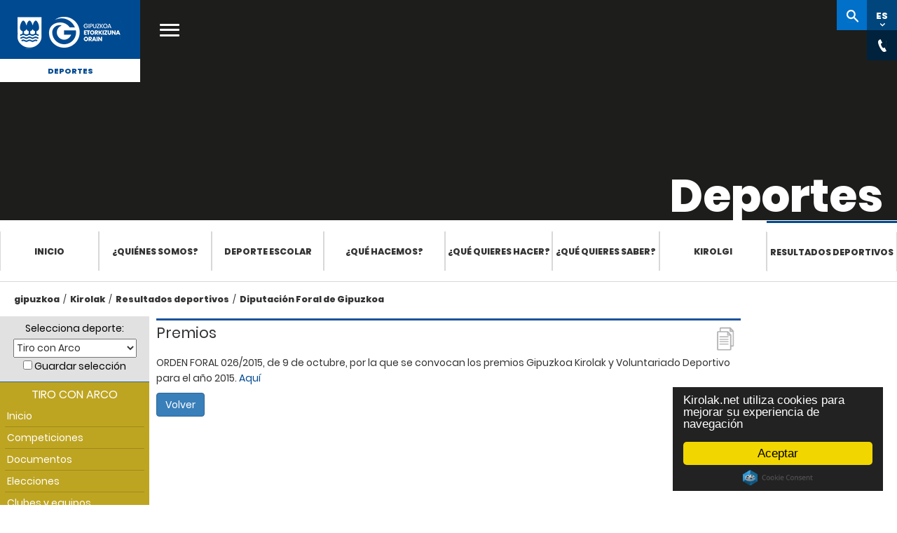

--- FILE ---
content_type: text/html; Charset=ISO-8859-15
request_url: https://kirolak.gipuzkoa.eus/es/contents.asp?deporte=tiroconarco&id=25&pagina=1&buscar=&c_id=58
body_size: 33053
content:
<!DOCTYPE html PUBLIC "-//W3C//DTD XHTML 1.0 Strict//EN" "http://www.w3.org/TR/xhtml1/DTD/xhtml1-strict.dtd">
<html xmlns="http://www.w3.org/1999/xhtml" lang="es" xml:lang="es">

<head>
	<meta http-equiv="Content-Type" content="text/html; charset=ISO-8859-15" />
    <meta name="viewport" content="width=device-width, initial-scale=1.0">
	<title>Kirolak.net : Web del deporte guipuzcoano &raquo; Competiciones</title>
	<meta name="Title" content="Kirolak.net : Web del deporte guipuzcoano: Competiciones" />
	<meta name="Description" content="Competiciones y resultados en Guipúzcoa, federación y liga guipuzcoana, clasificaciones y campeonato de fútbol en Guipuzcoa." />
	
	<meta name="robots" content="index, follow">
	
	<meta name="Keywords" content="competiciones, resultados, clasificaciones, campeonato de fútbol, deporte guipuzcoano, federacion guipuzcoana, liga guipuzcoana, Guipuzcoa, Gipuzkoa" />
	<meta name="Author" content="Borja Biurrun" />
	<meta name="Publisher" content="Borja Biurrun" />
	<meta name="Copyright" content="Borja Biurrun" />
	<meta name="generator" content="Bootply" />
	<meta name="viewport" content="width=device-width, initial-scale=1, maximum-scale=1">

	<link href="/DGNFrameworkOrain-theme/images/favicon.ico" rel="Shortcut Icon" />
	
	<!-- Begin Cookie Consent plugin  -->
	
	<script src="https://cdnjs.cloudflare.com/ajax/libs/cookieconsent2/2.0.0/cookieconsent.min.js" integrity="sha512-SsSkXR65y0pFkNNJnkDspyH6QhREroX9Bw87clZe3j2voFy6cPGPCObbJUkv65MD6xe4RWy0WhiXcE32/H+xJg==" crossorigin="anonymous" referrerpolicy="no-referrer"></script>
	
	<script type="text/javascript">
		
			window.cookieconsent_options = {"message":"Kirolak.net utiliza cookies para mejorar su experiencia de navegación","dismiss":"Aceptar","learnMore":"Más información","link":null,"theme":"dark-floating"};
			
	</script>
	<!-- End Cookie Consent plugin -->

	<!-- Google Tag Manager -->
	<script>(function(w,d,s,l,i){w[l]=w[l]||[];w[l].push({'gtm.start':
	new Date().getTime(),event:'gtm.js'});var f=d.getElementsByTagName(s)[0],
	j=d.createElement(s),dl=l!='dataLayer'?'&l='+l:'';j.async=true;j.src=
	'https://www.googletagmanager.com/gtm.js?id='+i+dl;f.parentNode.insertBefore(j,f);
	})(window,document,'script','dataLayer','GTM-NVJP26Q');</script>
	<!-- End Google Tag Manager -->
					

	<!--THEME / Kirolak -->
	<link class="lfr-css-file" href="../css/gipuzkoa.css" rel="stylesheet">
	<link href="../css/bootstrap.min.css" rel="stylesheet">
    <link href="../css/bootstrap-responsive.min.css" rel="stylesheet">
	<link href="../css/kirolak.css?v=2025-04" rel="stylesheet">
    <link href="https://use.typekit.net/hoh2okp.css" rel="stylesheet">
	

	<link href="../css/font-awesome.min.css" rel="stylesheet">

	<link media="print" href="../css/print.css" rel="stylesheet">
	  <script type="text/javascript">
		var tipoDispositivo='';
		var dispositivo = navigator.userAgent.toLowerCase();
		  if( dispositivo.search(/iphone|ipod|ipad|android/) > -1 ){
			tipoDispositivo='movil';
		  }else {
			tipoDispositivo='pc';
		}
	</script>
	<script src="https://ajax.googleapis.com/ajax/libs/jquery/1.12.4/jquery.min.js"></script>
		

</head>


<body class="bg5">
	<!-- Google Tag Manager (noscript) -->
	<noscript><iframe src="https://www.googletagmanager.com/ns.html?id=GTM-NVJP26Q" height="0" width="0" style="display:none;visibility:hidden"></iframe></noscript>
	<!-- End Google Tag Manager (noscript) -->
	<script>
		$(document).ready(function() {
			
		});
	</script>	

	

	<div class="menu-gipuzkoakirolak" >    
		<!-- Botón cerrar -->
        <button class="popup-close" style="display: none;"><i class="icon icon-menu"></i></button>
        <!-- Menú móvil -->
        <div class="nav-mobile mfp-hide">
            <div class="wrapper">
                <div class="header-nav-mobile"> </div>
                <div class="main-cat-mobile">
                    <ul>
                        <li><a href="https://www.gipuzkoa.eus/es/web/kirolak/inicio" title="">Inicio</a></li>
                        <li><a href="https://www.gipuzkoa.eus/es/web/kirolak/nortzuk-gara" title="">¿Quiénes somos?</a>
                        <li><a href="https://www.gipuzkoa.eus/es/web/kirolak/deporte-escolar" title="">Deporte escolar</a></li>
                        <li><a href="https://www.gipuzkoa.eus/es/web/kirolak/que-hacemos" title="">¿Qué hacemos?</a></li>
                        <li><a href="https://www.gipuzkoa.eus/es/web/kirolak/que-quieres-hacer" title="">¿Qué quieres hacer?</a></li>
                        <li><a href="https://www.gipuzkoa.eus/es/web/kirolak/zer-jakin-nahi-duzu-" title="">¿Qué quieres saber?</a></li>
                        <li><a href="https://www.gipuzkoa.eus/es/web/kirolak/kirolgi" title="">Kirolgi</a></li>
                        <li><a href="https://kirolak.gipuzkoa.eus/es/competiciones.asp" title="">Resultados deportivos</a></li>
					</ul>
                </div>
				
				
                <div class="secondary-cat-mobile">
					<div class="tabs-holder ui-tabs ui-corner-all ui-widget ui-widget-content"> 
						<ul class="unstyled ui-tabs-nav ui-corner-all ui-helper-reset ui-helper-clearfix ui-widget-header" role="tablist"> 
							<li role="tab" tabindex="0" class="ui-tabs-tab ui-corner-top ui-state-default ui-tab ui-abs-active ui-state-active" aria-controls="site-search-holder" aria-labelledby="ui-id-1" aria-selected="true" aria-expanded="true"><a href="#site-search-holder" role="presentation" tabindex="-1" class="ui-tabs-anchor" id="ui-id-1">Kirolak</a></li> 
							<li role="tab" tabindex="-1" class="ui-tabs-tab ui-corner-top ui-state-default ui-tab" aria-controls="global-search-holder" aria-labelledby="ui-id-2" aria-selected="false" aria-expanded="false"><a href="#global-search-holder" role="presentation" tabindex="-1" class="ui-tabs-anchor" id="ui-id-2">gipuzkoa.eus</a></li>
						</ul> 
						<div id="site-search-holder" aria-labelledby="ui-id-1" role="tabpanel" class="ui-tabs-panel ui-corner-bottom ui-widget-content" aria-hidden="false"> 
							<div class="search-mobile"> 
								<form action="https://www.gipuzkoa.eushttps://www.gipuzkoa.eus/es/web/kirolak/buscador" class="aui-form" method="get"> 
									<input class="field" name="_DGNCrawlerSearch_WAR_DGNCrawlerSearchportlet_cur" type="hidden" value="1">
									<input class="field" name="p_p_id" type="hidden" value="DGNCrawlerSearch_WAR_DGNCrawlerSearchportlet">
									<input class="field" name="p_p_lifecycle" type="hidden" value="0">
									<input class="field" name="_DGNCrawlerSearch_WAR_DGNCrawlerSearchportlet_accion" type="hidden" value="search">
									<label for="site-search-input-mobile" class="text-indent">gipuzkoa.eus osoan bilatu </label>
									<input name="_DGNCrawlerSearch_WAR_DGNCrawlerSearchportlet_query" id="site-search-input-mobile" class="aui-field-input aui-field-input-text" type="search" value="" placeholder="Kirolak-n bilatu" autocomplete="off">
								</form>
							</div>
						</div>
						<div id="global-search-holder" aria-labelledby="ui-id-2" role="tabpanel" class="ui-tabs-panel ui-corner-bottom ui-widget-content" style="display: none;" >
							<div class="search-mobile">
								<form action="https://www.gipuzkoa.eusresultados-buscador" class="aui-form" method="get">
									<input class="field" name="_DGNCrawlerSearch_WAR_DGNCrawlerSearchportlet_cur" type="hidden" value="1">
									<input class="field" name="p_p_id" type="hidden" value="DGNCrawlerSearch_WAR_DGNCrawlerSearchportlet">
									<input class="field" name="p_p_lifecycle" type="hidden" value="0">
									<input class="field" name="_DGNCrawlerSearch_WAR_DGNCrawlerSearchportlet_accion" type="hidden" value="search">
									<label for="global-search-input-mobile" class="text-indent">gipuzkoa.eus osoan bilatu </label>
									<input name="_DGNCrawlerSearch_WAR_DGNCrawlerSearchportlet_query" id="global-search-input-mobile" class="aui-field-input aui-field-input-text" type="search" value="" placeholder="gipuzkoa.eus-en bilatu" autocomplete="off">
								</form>
							</div>
						</div>
					</div>

					<div id="global-site-links">
						<ul class="row unstyled">
							<li>
								<a href="https://www.gipuzkoa.eus/es/actualidad" title="Actualidad">
									<span>Actualidad</span>
								</a>
							</li>
							<li>
								<a href="https://www.gipuzkoa.eus/es/tramites" title="Trámites">
									<span>Trámites</span>
								</a>
							</li>
							<li>
								<a href="https://www.gipuzkoa.eus/es/diputacion" title="Diputación">
									<span>Diputación</span>
								</a>
							</li>
							<li>
								<a href="https://www.gipuzkoa.eus/es/irekia" title="Irekia">
									<span>Irekia</span>
								</a>
							</li>
						</ul>
					</div>
                  
                </div>
				<div id="menumovil" class="social">
					<div class="social">
						<ul>
							<li class="facebook"><a aria-label="Facebook (Abre en ventana nueva)" href="https://www.facebook.com/Gipuzkoa/" target="_blank" title="Facebook (Leiho berri batean irekitzen da)"><span class="text-indent">Facebook</span><span class="ico">&nbsp;</span></a></li>
							<li class="twitter"><a aria-label="Twitter (Abre en ventana nueva)" href="https://twitter.com/@Gipuzkoa" target="_blank" title="Twitter (Leiho berri batean irekitzen da)"><span class="text-indent">Twitter</span><span class="ico">&nbsp;</span></a></li>
							<li class="youtube"><a aria-label="YouTube (Abre en ventana nueva)" href="https://www.youtube.com/channel/UCGTlG1JzpAbxOAt2LxMFOyA" target="_blank" title="YouTube (Leiho berri batean irekitzen da)"><span class="text-indent">YouTube</span><span class="ico">&nbsp;</span></a></li>
							<li class="instagram"><a aria-label="Instagram (Abre en ventana nueva)" href="https://www.instagram.com/gipuzkoa/?hl=eu" target="_blank" title="Instagram (Leiho berri batean irekitzen da)"><span class="text-indent">Instagram </span><span class="ico">&nbsp;</span></a></li>
						</ul>
					</div>
				</div>
            </div>
        </div>
        <!-- Menú móvil FIN-->

		 <!-- Buscador general -->
        <div id="global-search-content" class="mfp-hide">
            <div class="content">
                <div class="wrap">
                    <form action="https://www.gipuzkoa.eus/es/resultados-buscador" class="aui-form" method="get">
                        <label for="search" class="text-indent">Buscar</label>
                        <input class="aui-field-input aui-field-input-text" id="search" type="search" value="" placeholder="Buscar en gipuzkoa.eus" autocomplete="off">
                    </form>
                </div>
            </div>
        </div>

        <!-- Inicio header -->
        <div id="header" class="header">
            <!--[if lt IE 10]>
			<div class="browserupgrade">
				<div class="content">
					<p>Baliteke webgune honetan izango duzun esperientzia ez izatea hoberena erabiltzen ari zaren nabigatzailearen bertsioa dela eta. <strong>Nabigatzaile berriagoa</strong> erabiltzea gomendatzen dizugu.</p>
					<span class="close"><span class="ico"></span></span>
				</div>
			</div>
			<![endif]-->
			<div class="header-content only-print">
                <a href="https://www.gipuzkoa.eus/" id="logo" class="logo-azul" title="ORAIN Gipuzkoa">
                    <span class="text-indent">ORAIN Gipuzkoa - Gipuzkoako Foru Aldundia - Diputación Foral de Gipuzkoa</span>
                    <span class="ico"></span>
                </a>
			</div>
            <div class="header-content hidden-print">
                <div class="mobile-menuicon-content">
                    <button class="mobile-menuicon"><i class="icon icon-menu"></i></button>
                    <button class="mobile-menuicon-close" style="display: none;" aria-label="Cerrar"><i class="icon icon-menu"></i></button>
                </div>
				
                <a href="https://www.gipuzkoa.eus/" id="logo" class="logo-blanco" title="ORAIN Gipuzkoa">
                    <span class="text-indent">ORAIN Gipuzkoa - Gipuzkoako Foru Aldundia - Diputación Foral de Gipuzkoa</span>
                    <span class="ico"></span>
                </a>
				
                <a href="https://www.gipuzkoa.eus/es/web/kirolak" id="site-name" class="text-center">
                    Deportes
                </a>
				<a href="#" class="open-main-menu" title="Abrir menú principal"><span class="text-indent">Abrir menú principal</span><i class="icon icon-menu"></i></a>

                <nav id="main-nav">
                    <div class="row-fluid">
                        <ul>
						
                        <li class="span3">
                            <a href="https://www.gipuzkoa.eus/es/actualidad" title="Actualidad">
                                <span>Actualidad</span>
                            </a>
                        </li>
                        <li class="span3">
                            <a href="https://www.gipuzkoa.eus/es/tramites" title="Trámites">
                                <span>Trámites</span>
                            </a>
                        </li>
                        <li class="span3">
                            <a href="https://www.gipuzkoa.eus/es/diputacion" title="Diputación">
                                <span>Diputación</span>
                            </a>
                        </li>
                        <li class="span3 last-menu-item">
                            <a href="https://www.gipuzkoa.eus/es/irekia" title="Irekia">
                                <span>Irekia</span>
                            </a>
                        </li>
                        </ul>
                    </div>
                </nav>
				<div id="right-nav">
					<div class="search-popup" style="display:none"></div>
					<ul>
						<li><a href="https://www.gipuzkoa.eus/es/web/kirolak/buscador" id="site-search" class="button " title="Buscar en site"><span class="text-indent">dfg-site-search-content-span</span><span class="ico"></span></a></li>
						<li><a href="#" id="language-switcher" class="button" data-value="EU" aria-label="Web gunea Euskaraz. Egin klik hizkuntza aldatzeko."><abbr title="Euskara">EU</abbr><span class="ico"></span></a></li>						
						<li><a href="#" id="language-switcher" class="button" title="Cambiar idioma" data-value="ES"><abbr title="Cambiar idioma">ES</abbr><span class="ico"></span></a></li>
						<li><a href="#" id="chat" class="button" title="Contactos generales"><span class="text-indent">Login</span><span class="ico"></span></a></li>
						
						<li><a href="#" id="share" class="button" title="dfg-compartir-title"><span class="text-indent">dfg-compartir-span</span><span class="ico"></span></a></li>
					</ul>
                    <div class="language-content right-nav-content" style="display:none;">
                        <div class="language-content-holder">
                            <ul>
								
                                <li><a href="/eu/contents.asp?deporte=tiroconarco&c_id=58&id=25&pagina=1&buscar=" id="language-switcher-link" title="Hizkuntza aldatu" data-value="EU"><abbr title="Euskara">EU</abbr></a></li>
								
								
                               <!-- <li><a href="#" id="language-switcher-link" title="Change language" data-value="EN"><abbr title="English">EN</abbr></a></li> -->
                            </ul>
                        </div>
                    </div>


					<div class="contact-content right-nav-content" style="display:none;">
						<div class="contact-content-holder">
							<div class="organization" itemscope="" itemtype="http://schema.org/Organization">
							 
							<ul>
								<li><span class="telephone" itemprop="telephone"><svg class="phone"><use xlink:href="/DGNFrameworkOrain-theme/images/svg.svg#phone" xmlns:xlink="http://www.w3.org/1999/xlink"></use></svg>943 112 111 </span></li>
								<li><svg class="mail"><use xlink:href="/DGNFrameworkOrain-theme/images/svg.svg#mail" xmlns:xlink="http://www.w3.org/1999/xlink"></use></svg>gipuzkoa@gipuzkoa.eus</li>
								<li><span class="oficinas" itemprop="oficinas"><svg class="oficinas"><use xlink:href="/DGNFrameworkOrain-theme/images/svg.svg#oficinas" xmlns:xlink="http://www.w3.org/1999/xlink"></use></svg><a href="https://www.gipuzkoa.eus/es/contacto#oficinas-centrales">Oficinas centrales</a></span></li>
								<li><span class="rrss" itemprop="rrss"><svg class="rrss"><use xlink:href="/DGNFrameworkOrain-theme/images/svg.svg#rrss" xmlns:xlink="http://www.w3.org/1999/xlink"></use></svg><a href="https://www.gipuzkoa.eus/es/contacto#redes-sociales">Redes Sociales</a></span></li>
							</ul>
							</div>
						</div>
					</div>
					<!-- llamado desde login --->
					<div class="login-content" style="display:none;">
						<div class="signed-out-content">
							<form action="https://www.gipuzkoa.eus/sarrera?p_p_id=58&amp;p_p_lifecycle=1&amp;p_p_state=normal&amp;p_p_mode=view&amp;p_p_col_id=column-1&amp;p_p_col_pos=2&amp;p_p_col_count=3&amp;_58_struts_action=%2Flogin%2Flogin" class="form sign-in-form " id="_58_fm" method="post" name="_58_fm" autocomplete="on">
							    <input name="_58_formDate" type="hidden" value="1462264717811">
							    <input class="field" id="_58_saveLastPath" name="_58_saveLastPath" type="hidden" value="false">
							    <input class="field" id="_58_redirect" name="_58_redirect" type="hidden" value="/eu/web/kirolak/bilatzailea?_DGNCrawlerSearch_WAR_DGNCrawlerSearchportlet_cur=1&amp;p_p_id=DGNCrawlerSearch_WAR_DGNCrawlerSearchportlet&amp;p_p_lifecycle=0&amp;_DGNCrawlerSearch_WAR_DGNCrawlerSearchportlet_accion=search&amp;_DGNCrawlerSearch_WAR_DGNCrawlerSearchportlet_query=sdfsdf">
							    <input class="field" id="_58_doActionAfterLogin" name="_58_doActionAfterLogin" type="hidden" value="false">
							        <div class="">
							            <div class="control-group input-text-wrapper">
							                <label class="control-label input" for="_58_login"><span>Helbide elektronikoa</span><input class="field clearable" id="_58_login" name="_58_login" type="text" value=""></label>
							            </div>
							            <div class="control-group input-text-wrapper">
							                <label class="control-label input" for="_58_password"><span>Pasahitza</span><input class="field" id="_58_password" name="_58_password" type="password" value=""></label>
							            </div>
							            
							        </div>
							    <div class="button-holder ">
							        <button class="btn btn-primary" type="submit">Sartu</button>
							    </div>
							</form>
						</div>
					</div>					

   

                </div>
            </div>
            <!-- .header-content -->
        </div>
        <!-- Fin header -->

        <!--Billboard -->
        <div id="billboard" class="interior hidden-print">
            <div class="billboard-holder" style="background-image:url('https://www.gipuzkoa.eus/documents/4004868/5763718/Kirolgala-cabecera.jpeg')">
                <!-- Contenido del billboard -->
                <div class="billboard-content">
                    <div class="billboard-content-container">
                        <h1 class="white">Deportes</h1>
                    </div>
                </div>
            </div>
        </div>
		
        <!-- Fin billboard -->




        <!-- Menú -->

        <div id="section-nav" class="section-nav">
			<ul role="menubar">
				<li role="presentation"><a href="https://www.gipuzkoa.eus/es/web/kirolak/inicio" title="">Inicio</a></li>
				<li role="presentation"><a href="https://www.gipuzkoa.eus/es/web/kirolak/nortzuk-gara" title="">¿Quiénes somos?</a>
				<li role="presentation"><a href="https://www.gipuzkoa.eus/es/web/kirolak/deporte-escolar" title="">Deporte escolar</a></li>
				<li role="presentation"><a href="https://www.gipuzkoa.eus/es/web/kirolak/que-hacemos" title="">¿Qué hacemos?</a></li>
				<li role="presentation"><a href="https://www.gipuzkoa.eus/es/web/kirolak/que-quieres-hacer" title="">¿Qué quieres hacer?</a></li>
				<li role="presentation"><a href="https://www.gipuzkoa.eus/es/web/kirolak/zer-jakin-nahi-duzu--" title="">¿Qué quieres saber?</a></li>
				<li role="presentation"><a href="https://www.gipuzkoa.eus/es/web/kirolak/kirolgi" title="">Kirolgi</a></li>
				<li class="active"><a href="https://kirolak.gipuzkoa.eus" title="Resultados deportivos">Resultados deportivos</a></li>
				
			</ul>			
		</div>

        <!-- Fin menú -->


        <!-- Content -->
        <div class="content2 hidden-print" id="content2">
            <div class="columns-1-2-1" id="main-content" role="main">
                <div class="portlet-layout row-fluid">
                    <div class="portlet-column portlet-column-only span12" id="column-1">
                        <div class="container">
                            <div class="portlet-dropzone portlet-column-content portlet-column-content-only" id="layout-column_column-1">
                                 <!-- Inicio Ruta de migas -->
                                <div class="portlet-boundary portlet-boundary_73_  portlet-static portlet-static-end portlet-borderless portlet-breadcrumb" id="p_p_id_73_INSTANCE_CBOGwfXnDiYC_">
                                    <span id="p_73_INSTANCE_CBOGwfXnDiYC"></span>
                                    <div class="portlet-borderless-container" >
                                        <div class="portlet-body">
                                            <ul aria-label="Ruta de migas" class="breadcrumb breadcrumb-horizontal">
                                                <li class="first breadcrumb-truncate"><a href="https://www.gipuzkoa.eus/es">gipuzkoa</a><span class="divider">/</span></li><li class="current-parent"><a href="https://gipuzkoa.eus/es/web/kirolak">Kirolak</a><span class="divider">/</span></li><li class="current-parent"><a href="/es/">Resultados deportivos</a><span class="divider">/</span></li><li class="active last breadcrumb-truncate"><a href="/es/contents.asp?deporte=tiroconarco&id=25&pagina=1&buscar=&c_id=58" >Diputación Foral de Gipuzkoa</a><span class="divider">/</span></li>
                                            </ul>
                                        </div>
                                    </div>
                                </div> 
                                
                                <!-- Fin Ruta de migas -->


								<!-- Contenidos -->

                            </div>
                        </div>
                    </div>
                </div>


            </div> <!-- #main-content.columns-1-2-1 -->
        </div> <!-- #content.content -->

        <!-- Fin Content -->

	<div style="clear:both"></div>
    <!-- Fin menú -->
 
 

	<div style="clear:both"></div>
	</div>  <!-- Fin menu-gipuzkoakirolak-->

<div id="contenido" class="container">
	<div class="row">
  			
        <!-- Columna 1 -->
			

        <div id="leftCol" class=" col-sm-3 col-md-2">
           	

 	<div class="well hidden-print"> 
		<form id="claseInformacion" method="get" action="index.asp">
			<div id="selector" title="Selector de deportes">
			  <label for="deporte">Selecciona deporte:</label>
			  <select id="deporte" class="caja" onchange="this.form.submit();" name="deporte">
				<option value="todos" >-Todos los deportes-</option>
<option value="kirolak" >AFEDEGI</option>
<option value="ajedrez" >Ajedrez</option>
<option value="atletismo" >Atletismo</option>
<option value="automovilismo" >Automovilismo</option>
<option value="badminton" >Badminton</option>
<option value="baloncesto" >Baloncesto</option>
<option value="balonmano" >Balonmano</option>
<option value="beisbolysofbol" >Beisbol y Sofbol</option>
<option value="billar" >Billar</option>
<option value="bolosytoca" >Bolos y Toca</option>
<option value="boxeo" >Boxeo</option>
<option value="caza" >Caza</option>
<option value="ciclismo" >Ciclismo</option>
<option value="deporteadaptado" >Deporte Adaptado</option>
<option value="deportesaereos" >Deportes Aéreos</option>
<option value="deportesdeinvierno" >Deportes Invierno</option>
<option value="esgrima" >Esgrima</option>
<option value="futbol" >Fútbol</option>
<option value="fsala" >Fútbol Sala</option>
<option value="gimnasia" >Gimnasia</option>
<option value="golf" >Golf</option>
<option value="halterofilia" >Halterofilia</option>
<option value="herrikirolak" >Herri Kirolak</option>
<option value="hipica" >Hípica</option>
<option value="hockey" >Hockey</option>
<option value="judo" >Judo</option>
<option value="karate" >Karate</option>
<option value="luchaysambo" >Lucha y Sambo</option>
<option value="montana" >Montaña</option>
<option value="motociclismo" >Motociclismo</option>
<option value="natacion" >Natación</option>
<option value="padel" >Padel</option>
<option value="patinaje" >Patinaje</option>
<option value="pelota" >Pelota Vasca</option>
<option value="pesca" >Pesca</option>
<option value="piraguismo" >Piragüismo</option>
<option value="remo" >Remo</option>
<option value="rugby" >Rugby</option>
<option value="salvamentoysocorrismo" >Salvamento y socorrismo</option>
<option value="subacuaticas" >Subacuaticas</option>
<option value="surf" >Surf</option>
<option value="taekwondo" >Taekwondo</option>
<option value="tenis" >Tenis</option>
<option value="tenisdemesa" >Tenis de Mesa</option>
<option value="tiroconarco" selected="selected">Tiro con Arco</option>
<option value="tiroolimpico" >Tiro Olímpico</option>
<option value="triathlon" >Triathlon</option>
<option value="vela" >Vela</option>
<option value="voleibol" >Voleibol</option>
<option value="waterpolo" >Waterpolo</option>

			  </select>
			  <br>
			  <input type="hidden" value="1" name="cd">
			  <noscript><input type="submit" class="boton" value="Ir" /></noscript>
			  <input id="guardar" type="checkbox" value="1" name="guardar"  />&nbsp;<label for="guardar">Guardar selección</label>
			</div>
		</form>
	
		<!-- menú móvil -->
		
			<header class="navbar-default navbar-static-top">
					<div class="navbar-header">
						<button title="menu_kirolak_movil" class="navbar-toggle" type="button" data-toggle="collapse" data-target=".navbar-collapse">
							<span class="sr-only">mostrar/ocultar menu</span>
							<span class="icon-bar"></span>
							<span class="icon-bar"></span>
							<span class="icon-bar"></span>
						 </button>
						<span id="menu-tooltip" class="arrow_box">
							menu-kirolak
						</span>

					</div>
			</header>
		
		<ul class="nav collapse navbar-collapse" id="sidebar">
		  
		
			<li class="navbar-parent1 menu-tiroconarco">
			<span class="deporte-menu">Tiro con Arco</span>
				
		
		
		  <ul class="navbar-child1" >
			  <li class=""><a href="index.asp?deporte=tiroconarco">Inicio</a></li>
			  <li class=""><a class="disabled" href="competiciones-documentos.asp?deporte=tiroconarco">Competiciones</a></li>
			  <li class=""><a href="documentos.asp?deporte=tiroconarco">Documentos</a></li>
			  
			  <li class=""><a href="elecciones.asp?deporte=tiroconarco">Elecciones</a></li>
			  
			  <li class=""><a href="clubes-y-equipos.asp?deporte=tiroconarco">Clubes y equipos</a></li>
			  <li class=""><a href="noticias.asp?deporte=tiroconarco">Noticias</a></li>
			  
			  <li class=""><a href="galeria-fotografica.asp?deporte=tiroconarco">Galería fotográfica</a></li>
				
						<li class=" highlight***"><a href="sport-contents.asp?deporte=tiroconarco&id=25&pagina=1&buscar=&c_id=2">Inscripciones&nbsp;<i class="fa fa-exclamation-circle"></i></a></li>
						

			  <li class=""><a href="enlaces.asp?deporte=tiroconarco">Enlaces</a></li>
				
						<li class=""><a href="deporte-contacto.asp?deporte=tiroconarco">Contacto</a></li>
						
			 </ul>
		</li>
		
		  <li class="navbar-parent2"><span class="tit-parent2">AFEDEGI</span>
		  <ul class="navbar-child2">
			
		    <li class=""><a href="directorio-federaciones.asp?deporte=tiroconarco">Directorio de Federaciones</a></li>
			
			<li class=""><a class="" href="info-ads.asp?deporte=tiroconarco">Deporte y tecnología</a></li>
			<li class=""><a href="deporte-y-sociedad.asp?deporte=tiroconarco">Deporte y sociedad</a></li>
			
			<li class=""><a href="contents.asp?deporte=tiroconarco&id=25&pagina=1&buscar=&c_id=49">Afedegi Contenidos</a></li>
		
			<li class=" active"><a href="contents.asp?deporte=tiroconarco&id=25&pagina=1&buscar=&c_id=6">Diputación Foral de Gipuzkoa</a></li>
		
			<li class=""><a href="contents.asp?deporte=tiroconarco&id=25&pagina=1&buscar=&c_id=10">Gobierno Vasco</a></li>
		
			<li class=""><a href="contents.asp?deporte=tiroconarco&id=25&pagina=1&buscar=&c_id=14">Ayuntamiento</a></li>
		
		</ul>
		</li>
	</ul>
	</div>
	
	<div class="panel panel-default ligas-estatales hidden-xs hidden-print">
  		<div class="panel-heading">
    		<h3 class="panel-title">Galería fotográfica</h3>
		</div>
		
		<div class="panel-body">
			<a href="galeria-detalle.asp?img=https://kirolak.gipuzkoa.eus/galeria_v2/*tamano*/tiroconarco_2 LVasca 2007-05-06 004.JPG&amp;deporte=tiroconarco"><img class="img-responsive centro" src="https://kirolak.gipuzkoa.eus/galeria_v2/grande/tiroconarco_2 LVasca 2007-05-06 004.JPG" alt="Galería fotográfica" /></a>
		</div>
		
	</div>
	    	
				</div>  


        <!-- Columna 2 -->

          <div id="mainCol" class="col-sm-9 col-md-8">
			          
        
              <div class="seccion-documentos ico-documentos">
               <h2 id="sec1"><span>Premios</span></h2>
				<p>ORDEN FORAL 026/2015, de 9 de octubre, por la que se convocan los premios Gipuzkoa Kirolak y Voluntariado Deportivo para el a&ntilde;o 2015.<a href="https://ssl4.gipuzkoa.net/castell/bog/2015/10/20/c1508717.pdf" target="_blank"> Aqu&iacute;</a></p>

					<a class="btn btn-kirolak" href="contents.asp?deporte=tiroconarco&id=25&pagina=1&buscar=&c_id=7">Volver</a>
						
  				</div>
              </div>
           <!-- Columna 3 -->

          <div id="rightCol" class="col-sm-12 col-md-2">
            
		<div class="publicidad2">
			
	  </div>
		  
		  



    
          </div>
				         
		</div>
	</div>
	       <!-- Inicio footer -->

        <footer id="footer" class="footer">
            <div class="logo-footer" style="background-image:url('https://www.gipuzkoa.eus/documents/4004868/0/oineko-irudia.jpg')"><span class="logo-ico"></span> <a href="https://www.gipuzkoa.eus/" class="scroll_up logo-blanco"><span class="text-indent">Subir</span><span class="ico"></span></a> </div>
            <div class="bar-footer">
                <div class="social1">
                    <ul>
					
						<li class="facebook"><a aria-label="Facebook (Abre en ventana nueva)" href="https://www.facebook.com/Gipuzkoa/" target="_blank" title="Facebook (Abre en ventana nueva)"><span class="text-indent">Facebook</span><span class="ico">&nbsp;</span></a></li> 
						<li class="twitter"><a aria-label="Twitter (Abre en ventana nueva)" href="https://twitter.com/@Gipuzkoa" target="_blank" title="Twitter (Abre en ventana nueva)"><span class="text-indent">Twitter</span><span class="ico">&nbsp;</span></a></li>
						<li class="youtube"><a aria-label="YouTube (Abre en ventana nueva)" href="https://www.youtube.com/channel/UCGTlG1JzpAbxOAt2LxMFOyA" target="_blank" title="YouTube (Abre en ventana nueva)"><span class="text-indent">YouTube</span><span class="ico">&nbsp;</span></a></li>
						<li class="instagram"><a aria-label="Instagram (Abre en ventana nueva)" href="https://www.instagram.com/gipuzkoa/?hl=eu" target="_blank" title="Instagram (Abre en ventana nueva)"><span class="text-indent">Instagram </span><span class="ico">&nbsp;</span></a></li> 
					</ul>
                </div>
				
				
				<div class="content" id="footer-content">Diputación Foral de Gipuzkoa
					<ul class="unstyled inline"><li>Tlfno. <a href="tel:+34943112111">943 112 111</a></li>
						<li><a href="https://www.gipuzkoa.eus/es/web/kirolak/aviso-legal" title="Ver aviso legal">Aviso legal</a></li>
						<li><a href="https://www.gipuzkoa.eus/es/web/kirolak/privacidad" title="Política de privacidad">Política de privacidad</a></li>
						<li><a href="https://www.gipuzkoa.eus/es/web/kirolak/sitemap" title="Ver el sitemap">Mapa web</a></li>
						<li><a href="https://www.gipuzkoa.eus/es/web/kirolak/accesibilidad" title="accesibilidad">Accesibilidad</a></li>
					</ul> 
				</div> 
				
            </div>
        </footer>
        <!-- Fin footer -->


<!-- script references -->
<script src="../js/bootstrap.min.js"></script>
<script src="../js/plugins.js"></script>
<script src="/DGNFrameworkOrain-theme/js/main.js?v=2022-11a" type="text/javascript"></script>
<script src="/DGNFrameworkOrain-theme/js/plugins.js" type="text/javascript"></script>
<script src="https://cdn.jsdelivr.net/npm/cookieconsent@3/build/cookieconsent.min.js" data-cfasync="false"></script>
      

	</body>
</html>